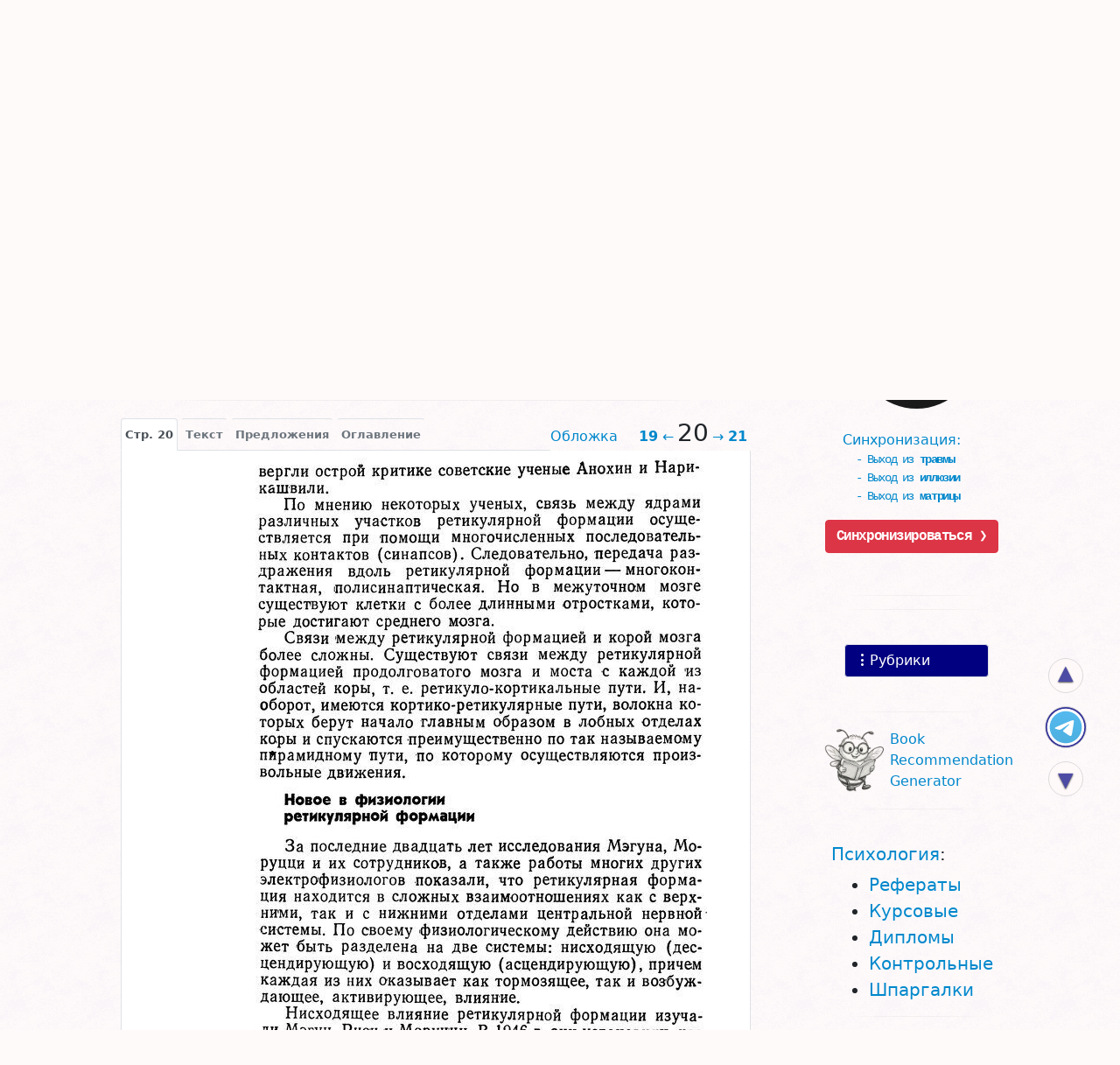

--- FILE ---
content_type: text/html;charset=utf-8
request_url: https://bookap.info/book/nastev_mozg_i_soznanie_1966/bypage/20
body_size: 24852
content:
<!DOCTYPE html><html lang="ru">
<head>
<base href="//bookap.info">
<link rel="apple-touch-icon" sizes="180x180" href="/apple-touch-icon.png">
<link rel="icon" type="image/png" sizes="32x32" href="/favicon-32x32.png">
<link rel="manifest" href="/site.webmanifest">
<link rel="mask-icon" href="/safari-pinned-tab.svg" color="#ffffff">
<meta name="apple-mobile-web-app-title" content="Bookap.info">
<meta name="application-name" content="Bookap.info">
<meta name="msapplication-TileColor" content="#000080">
<meta name="theme-color" content="#ffffff">

<script async="async" src="//cdn.jsdelivr.net/npm/bootstrap@5.1.3/dist/js/bootstrap.bundle.min.js" crossorigin="anonymous"></script>
<link rel="preload" href="//cdn.jsdelivr.net/npm/bootstrap-icons@1.6.1/font/bootstrap-icons.css" as="style" crossorigin="anonymous">    <link rel="preconnect" href="https://cdn.jsdelivr.net" crossorigin="anonymous">
    <link rel="dns-prefetch" href="https://cdn.jsdelivr.net" crossorigin="anonymous">
    <link rel="preconnect" href="https://code.jquery.com" crossorigin="anonymous">
    <link rel="dns-prefetch" href="https://code.jquery.com" crossorigin="anonymous">
    <link rel="preload" href="//cdn.jsdelivr.net/npm/yandex-metrica-watch/tag.js" as="script">
    <link rel="preconnect" href="https://www.googletagmanager.com">
    <link rel="dns-prefetch" href="https://www.googletagmanager.com">
    <link rel="preload" href="//www.googletagmanager.com/gtm.js?id=GTM-MF745B" as="script">
    <link rel="preload" href="//cdn.jsdelivr.net/npm/bootstrap@5.1.3/dist/css/bootstrap.min.css" as="style" crossorigin="anonymous">
    <link rel="stylesheet" href="//cdn.jsdelivr.net/npm/bootstrap@5.1.3/dist/css/bootstrap.min.css" crossorigin="anonymous">
    <link rel="preload" href="//code.jquery.com/jquery-3.6.0.min.js" as="script" crossorigin="anonymous">
    <script src="//code.jquery.com/jquery-3.6.0.min.js" crossorigin="anonymous"></script>
    <link href="//bookap.info/book/nastev_mozg_i_soznanie_1966/bypage/20" rel="canonical" >
<link href="/styles/main.css?2b31cc" media="screen" rel="stylesheet" type="text/css" >
<link href="/styles/book.css?6c2cd5" media="screen" rel="stylesheet" type="text/css" >
<link href="/styles/bypage.css?6c2cd5" media="screen" rel="stylesheet" type="text/css" >
<link href="//bookap.info/favicon.ico" rel="icon" type="image/png" sizes="180x180" >
<link href="//bookap.info/favicon.svg" rel="icon" type="image/svg+xml" sizes="any" >
<link href="//bookap.info/favicon-16x16.png" rel="icon" type="image/png" sizes="16x16" ><title>📖 PDF. Мозг и сознание. Настев Г. Страница 20. Читать онлайн pdf - Bookap.info</title><meta name="og:site_name" content="Bookap.info" >
<meta name="og:title" content="Мозг и сознание" >
<meta name="og:image" content="//bookap.info/book/nastev_mozg_i_soznanie_1966/cover.jpg" >
<meta name="og:image:width" content="1000" >
<meta name="og:image:height" content="1414" >
<meta name="og:image:alt" content="Обложка книги «Мозг и сознание»" >
<meta name="og:type" content="book" >
<meta name="og:book:author:last_name" content="Настев" >
<meta name="og:book:author:first_name" content="Г" >
<meta name="keywords" content="мозг сознание настев страница рубрики" >
<meta name="description" content="📖 Читать &quot;PDF. Стр.20&quot; Настев Г." >
<meta name="og:description" content="Читать &quot;PDF. Стр.20&quot; Настев Г." >
<meta name="og:url" content="//bookap.info/book/nastev_mozg_i_soznanie_1966/bypage/20" >
<meta name="viewport" content="width=device-width, initial-scale=1" >
<meta name="HandheldFriendly" content="true" >
<meta name="MobileOptimized" content="width" >
<meta name="fb:app_id" content="149142711818718" >
<meta name="robots" content="index,follow" >
<meta http-equiv="Content-Type" content="text/html; charset=utf-8" >    <style>:root{--bs-primary:#08c;--bs-danger:#c40000;--bs-danger-rgb:196,0,0;--bs-red:red;--bs-orange:#ff6600;--bs-dark:#000080;--bs-light:#fffafa}html,body{min-width:320px !important}body{padding-top:40px;background:snow url('[data-uri]')}.fix{position:fixed}.abs{position:absolute}.alarm{color:var(--bs-danger)}.hide{display:none}.bookap{min-width:320px !important}@media (max-width: 576px){.bookap .navbar-brand{font-size:1em;line-height:0.8rem;letter-spacing:-1px;margin-top:0.6rem !important}}@media (max-width: 576px){.bookap .navbar-text{line-height:0.8rem;font-size:.7em}}.bookap.navbar{background-color:#000080}a,.a,.link{color:var(--bs-primary);text-decoration:none !important;cursor:pointer}a.dark,.a.dark,.link.dark{color:#069 !important}a.dark:hover,.a.dark:hover,.link.dark:hover{color:#f60 !important}a.light,.a.light,.link.light{color:var(--bs-primary) !important}a.light:hover,.a.light:hover,.link.light:hover{color:#f60 !important}a.gold,.a.gold,.link.gold{color:gold}a.orange,.a.orange,.link.orange{color:#f60}a:hover,.a:hover,.link:hover{color:#f60}input{border-radius:2px}input[type=text]:focus,input[type=password]:focus{outline:1px solid gold}.mail{padding-left:26px !important;background:url(/img/email.png) no-repeat 0px center}.offerbox{position:relative}.offeractions{padding-top:1rem}.autohide{position:fixed;top:0;right:0;left:0;width:100%;z-index:1030}.scrolled-down{transform:translateY(-100%);transition:all 0.3s ease-in-out}.scrolled-up{transform:translateY(0);transition:all 0.3s ease-in-out}#modalRubrics{min-width:320px}.link-danger{color:var(--bs-danger)}.link-dark{color:var(--bs-dark)}.card-text{font-size:.95rem}.breadcrumb-item+.breadcrumb-item::before{float:none}.gsc-control{width:300px}.gsc-control div{position:static}.gsc-control-cse,.gsc-control-cse .gsc-table-result{width:100%;font-family:Arial, sans-serif;font-size:13px}.gsc-control-cse div{position:static}form.gsc-search-box{font-size:13px;margin:0 0 4px;width:100%}table.gsc-search-box{border-style:none;border-width:0;border-spacing:0 0;width:100%;margin-bottom:2px}table.gsc-search-box td.gsc-input{position:relative}td.gsc-search-button{width:1%}td.gsc-clear-button{padding-top:4px;width:14px}input.gsc-search-button{margin-left:2px}div.gsc-clear-button{display:flex;width:31px;height:31px;align-items:center;justify-content:center;cursor:pointer;position:absolute;top:0;right:1%;color:darkgray;font-size:20px}#cse-search-box{display:block;text-align:center;width:30%;position:absolute;left:50%;top:4px}#cse-search-box-q,#cse-search-box input[name="q"]{width:86%;float:left;position:relative;top:0;border:1px solid #B1C4D4 !important;border-right:0 !important;outline:none;height:20px;padding:0 6px 0 5px;-moz-border-radius:3px 0 0 3px;-webkit-border-radius:3px;border-radius:3px 0 0 3px}.gsc-input.empty{color:#ccc !important;text-shadow:0 1px 1px #ddd}#cse-search-box .searchButton{height:20px !important;font-weight:bold;border:1px solid #B1C4D4;border-left:0;float:left;background-color:white;-moz-border-radius:0 3px 3px 0;-webkit-border-radius:0;border-radius:0 3px 3px 0}.cse input.gsc-search-button,input.gsc-search-button{font-size:13px !important}#referer-cse-search-form{max-width:450px;margin:auto}#referer-cse-search-form .gsc-search-box{z-index:2;position:relative}.gsc-search-box input.gsc-input{border:1px solid #7E9DB9;padding:4px;width:99%;margin:0;font-size:14px}.gsc-search-box input.gsc-search-button{background-color:lightgray;border:1px solid #333333;color:#333;height:31px;padding:1px 6px}hr{height:1px;width:70% !important}hr.dark,hr.light{height:1px;padding:0;line-height:1px;font-size:1px;margin:15px auto;border:0;overflow:hidden;-moz-box-shadow:inset -35px 0 35px -15px snow,inset 35px 0 35px -15px snow;-webkit-box-shadow:inset -35px 0 35px -15px snow,inset 35px 0 35px -15px snow;box-shadow:inset -35px 0 35px -15px snow,inset 35px 0 35px -15px snow}hr.dark{background:#999}hr.light{background:#ddd}.copyright::before{color:var(--bs-danger);content:"\00A9\00a0"}a.copyright{color:grey}a.copyright:hover{color:#666}.book-cover .copyright{font-size:10px}.goes{position:fixed;top:65%;right:3%}.go-up,.go-down,.go-psy,.go-money{display:none;position:absolute;z-index:999999999;right:calc(3% + 4px);background:var(--bs-light);border:1px solid #ccc;border-radius:28px;cursor:pointer;color:var(--bs-dark);text-align:center;font:normal normal 30px/26px sans-serif;text-shadow:0 1px 2px #000;opacity:.7;padding:3px;margin-bottom:5px;width:40px;height:40px}.go-up:hover,.go-down:hover,.go-psy:hover,.go-money:hover{opacity:1;box-shadow:0 5px 0.5em -1px #666}.go-up:hover::before,.go-down:hover::before,.go-psy:hover::before,.go-money:hover::before{border-left-color:#fff}.go-up{bottom:128px}.go-money{background:url("/img/tg/money.png") center no-repeat;background-size:50px 50px;bottom:65px;opacity:1;width:48px;height:48px;right:3%}.go-psy{background:url('[data-uri]') center no-repeat,url('[data-uri]') center no-repeat;background-size:40px 40px, 50px 50px;bottom:65px;opacity:.8;width:48px;height:48px;right:3%}.go-down{bottom:10px;font:normal normal 30px/33px sans-serif}@media only screen and (max-width: 640px){.go-up,.go-down,.go-psy,.go-money{width:36px;height:36px;right:calc(3% + 6px);font:normal normal 20px/31px sans-serif}.go-up{bottom:163px;line-height:24px}.go-psy,.go-money{right:3%;width:48px;height:48px;bottom:100px;background-size:40px 40px, 50px 50px;opacity:1}.go-money{background-size:50px 50px;bottom:100px}.go-down{bottom:50px;font:normal normal 20px/28px sans-serif}}
</style>
</head>

<body class="container-xl">
<div class="mb-1 mt-3 row d-flex" role="navigation">
    <div class="col justify-content-center d-flex flex-row flex-nowrap p-0">
        <div class="nav-letters__title d-flex pt-2 align-items-start justify-content-end text-end me-2
            ">
            Автор
        </div>
        <nav class="nav nav-letters__shadow flex-row flex-nowrap overflow-auto pb-2">
            <a href="//bookap.info/catalog/author/%D0%90/1" class="nav-letters__letter me-1 orange">А</a><a href="//bookap.info/catalog/author/%D0%91/1" class="nav-letters__letter me-1 orange">Б</a><a href="//bookap.info/catalog/author/%D0%92/1" class="nav-letters__letter me-1 orange">В</a><a href="//bookap.info/catalog/author/%D0%93/1" class="nav-letters__letter me-1 orange">Г</a><a href="//bookap.info/catalog/author/%D0%94/1" class="nav-letters__letter me-1 orange">Д</a><a href="//bookap.info/catalog/author/%D0%95/1" class="nav-letters__letter me-1 orange">Е</a><span class="nav-letters__letter me-1 nav-letters__letter--noactive">Ё</span><a href="//bookap.info/catalog/author/%D0%96/1" class="nav-letters__letter me-1 orange">Ж</a><a href="//bookap.info/catalog/author/%D0%97/1" class="nav-letters__letter me-1 orange">З</a><a href="//bookap.info/catalog/author/%D0%98/1" class="nav-letters__letter me-1 orange">И</a><a href="//bookap.info/catalog/author/%D0%99/1" class="nav-letters__letter me-1 orange">Й</a><a href="//bookap.info/catalog/author/%D0%9A/1" class="nav-letters__letter me-1 orange">К</a><a href="//bookap.info/catalog/author/%D0%9B/1" class="nav-letters__letter me-1 orange">Л</a><a href="//bookap.info/catalog/author/%D0%9C/1" class="nav-letters__letter me-1 orange">М</a><a href="//bookap.info/catalog/author/%D0%9D/1" class="nav-letters__letter me-1 orange">Н</a><a href="//bookap.info/catalog/author/%D0%9E/1" class="nav-letters__letter me-1 orange">О</a><a href="//bookap.info/catalog/author/%D0%9F/1" class="nav-letters__letter me-1 orange">П</a><a href="//bookap.info/catalog/author/%D0%A0/1" class="nav-letters__letter me-1 orange">Р</a><a href="//bookap.info/catalog/author/%D0%A1/1" class="nav-letters__letter me-1 orange">С</a><a href="//bookap.info/catalog/author/%D0%A2/1" class="nav-letters__letter me-1 orange">Т</a><a href="//bookap.info/catalog/author/%D0%A3/1" class="nav-letters__letter me-1 orange">У</a><a href="//bookap.info/catalog/author/%D0%A4/1" class="nav-letters__letter me-1 orange">Ф</a><a href="//bookap.info/catalog/author/%D0%A5/1" class="nav-letters__letter me-1 orange">Х</a><a href="//bookap.info/catalog/author/%D0%A6/1" class="nav-letters__letter me-1 orange">Ц</a><a href="//bookap.info/catalog/author/%D0%A7/1" class="nav-letters__letter me-1 orange">Ч</a><a href="//bookap.info/catalog/author/%D0%A8/1" class="nav-letters__letter me-1 orange">Ш</a><a href="//bookap.info/catalog/author/%D0%A9/1" class="nav-letters__letter me-1 orange">Щ</a><a href="//bookap.info/catalog/author/%D0%AD/1" class="nav-letters__letter me-1 orange">Э</a><a href="//bookap.info/catalog/author/%D0%AE/1" class="nav-letters__letter me-1 orange">Ю</a><a href="//bookap.info/catalog/author/%D0%AF/1" class="nav-letters__letter me-1 orange">Я</a><span class="nav-letter__another nav-letters__letter--noactive">Другие</span>
        </nav>
    </div>

    <div class="col my-1 justify-content-center d-flex flex-row flex-nowrap p-0" role="navigation">
        <div class="nav-letters__title d-flex pt-1 align-items-start justify-content-end text-end me-2
            ">
            <span><span style="position: relative;right:-4px;">Назва-</span><br>ние</span>
        </div>
        <nav class="nav nav-letters__shadow flex-row flex-nowrap overflow-auto pb-2">
            <a href="//bookap.info/catalog/title/%D0%90/1" class="nav-letters__letter me-1 orange">А</a><a href="//bookap.info/catalog/title/%D0%91/1" class="nav-letters__letter me-1 orange">Б</a><a href="//bookap.info/catalog/title/%D0%92/1" class="nav-letters__letter me-1 orange">В</a><a href="//bookap.info/catalog/title/%D0%93/1" class="nav-letters__letter me-1 orange">Г</a><a href="//bookap.info/catalog/title/%D0%94/1" class="nav-letters__letter me-1 orange">Д</a><a href="//bookap.info/catalog/title/%D0%95/1" class="nav-letters__letter me-1 orange">Е</a><span class="nav-letters__letter me-1 nav-letters__letter--noactive ">Ё</span><a href="//bookap.info/catalog/title/%D0%96/1" class="nav-letters__letter me-1 orange">Ж</a><a href="//bookap.info/catalog/title/%D0%97/1" class="nav-letters__letter me-1 orange">З</a><a href="//bookap.info/catalog/title/%D0%98/1" class="nav-letters__letter me-1 orange">И</a><span class="nav-letters__letter me-1 nav-letters__letter--noactive ">Й</span><a href="//bookap.info/catalog/title/%D0%9A/1" class="nav-letters__letter me-1 orange">К</a><a href="//bookap.info/catalog/title/%D0%9B/1" class="nav-letters__letter me-1 orange">Л</a><a href="//bookap.info/catalog/title/%D0%9C/1" class="nav-letters__letter me-1 orange">М</a><a href="//bookap.info/catalog/title/%D0%9D/1" class="nav-letters__letter me-1 orange">Н</a><a href="//bookap.info/catalog/title/%D0%9E/1" class="nav-letters__letter me-1 orange">О</a><a href="//bookap.info/catalog/title/%D0%9F/1" class="nav-letters__letter me-1 orange">П</a><a href="//bookap.info/catalog/title/%D0%A0/1" class="nav-letters__letter me-1 orange">Р</a><a href="//bookap.info/catalog/title/%D0%A1/1" class="nav-letters__letter me-1 orange">С</a><a href="//bookap.info/catalog/title/%D0%A2/1" class="nav-letters__letter me-1 orange">Т</a><a href="//bookap.info/catalog/title/%D0%A3/1" class="nav-letters__letter me-1 orange">У</a><a href="//bookap.info/catalog/title/%D0%A4/1" class="nav-letters__letter me-1 orange">Ф</a><a href="//bookap.info/catalog/title/%D0%A5/1" class="nav-letters__letter me-1 orange">Х</a><a href="//bookap.info/catalog/title/%D0%A6/1" class="nav-letters__letter me-1 orange">Ц</a><a href="//bookap.info/catalog/title/%D0%A7/1" class="nav-letters__letter me-1 orange">Ч</a><a href="//bookap.info/catalog/title/%D0%A8/1" class="nav-letters__letter me-1 orange">Ш</a><span class="nav-letters__letter me-1 nav-letters__letter--noactive ">Щ</span><a href="//bookap.info/catalog/title/%D0%AD/1" class="nav-letters__letter me-1 orange">Э</a><a href="//bookap.info/catalog/title/%D0%AE/1" class="nav-letters__letter me-1 orange">Ю</a><a href="//bookap.info/catalog/title/%D0%AF/1" class="nav-letters__letter me-1 orange">Я</a><a href="//bookap.info/catalog/title/other/1" class="another">Другие</a>

        </nav>
    </div>
</div>



<div class="my-4 mt-3" id="referer-cse-search-form" role="search">
    <form class="gsc-search-box" accept-charset="utf-8" action="/search/">
        <table cellspacing="0" cellpadding="0" class="gsc-search-box">
            <tbody>
            <tr>
                <td class="gsc-input">
                    <input autocomplete="off" type="text" size="10"
                         class="gsc-input" name="q" title="поиск"
                         placeholder="Книга, автор или текст"
                    >
                    <div class="gsc-clear-button" title="удалить результаты">×</div>
                </td>
                <td class="gsc-search-button">
                    <input type="submit" value="Поиск"
                           class="gsc-search-button" title="поиск">
                </td>
            </tr>
            </tbody>
        </table>
    </form>
</div>

    <div class="row justify-content-center">
        <div class="col-12 col-md-8 col-lg-9 px-1 px-sm-2"><nav class="breadcrumb-wrapper mb-3 d-flex flex-nowrap flex-row small"><ol class="breadcrumb m-0 me-4 me-sm-5 flex-row flex-nowrap" style="--bs-breadcrumb-divider:'>';">
    <li class="breadcrumb-item"><a href="" title="Перейти на главную страницу">Главная</a></li><li class="breadcrumb-item"><a href="/r/inbox" title="Перейти в рубрику &#171;Без рубрики&#187;">В обработке</a></li><li style="position:relative;top:4px;">&#160;&#8628;</li></ol>
</nav><div id="book"><!--noindex--><script src="https://yastatic.net/share2/share.js" async></script><div class="text-center my-2"><div class="ya-share2 d-inline-block ms-3 float-sm-end" data-url="https://bookap.info/book/nastev_mozg_i_soznanie_1966/" data-image="https://bookap.info/favicon.svg" data-services="vkontakte,facebook,whatsapp,viber,telegram,odnoklassniki,twitter,skype,moimir,evernote,collections,reddit,tumblr" data-limit="6" data-copy="first" data-size="s" data-lang="ru" data-curtain></div></div><!--/noindex--><header>
    <h1 class="h4 mt-0 mb-3 text-center"><a href="//bookap.info/book/nastev_mozg_i_soznanie_1966/" class="alarm">Мозг и сознание</a><span class="h6 mt-2 d-block"><span class="text-nowrap link-secondary" itemprop="author">Г Настев</span>
    (<b class="text-nowrap">PDF,
        <span class="text-black">стр. 20</span></b>)</span>
    </h1>
</header>
<div class="text-danger text-center"><b>Внимание!!!<br>Книга не проверена модератором!</b></div><br><div class="book-menu text-center"><a href="/book/nastev_mozg_i_soznanie_1966/" class="bt" role="button" title="Подробно о книге" >Подробнее</a><span class="bt" role="button" onclick="$('.book-about').toggle();$(this).toggleClass('b');return false;" title="Показать/спрятать аннотацию">Аннотация</span><a href="/book/nastev_mozg_i_soznanie_1966/buy" id="buy"
         class="bt"
         title="Где купить «Мозг и сознание»"
        >Где купить? &rarr;</a></div><div class="book-about card border-0" style="display:none">
    <div><div class="book-cover text-center pb-1 book-cover--small float-sm-start p-2 pt-0"><a rel="nofollow" class="copyright" href="/copyright/">Правообладателям</a><img src="//bookap.info/book/nastev_mozg_i_soznanie_1966/cover-small.jpg"
               class="card-img-top mb-1"
               decoding="async"
               itemprop="thumbnailUrl"
               alt="Мозг и сознание, Настев Г" loading="lazy">
</div>


<div class="card-body pt-0"><div itemprop="description" class="card-text book-about__annotation"><p>#Физиология ЦНС</p>
</div></div>
    </div>
</div>

<hr class="dark">

<div id="bookByPage"><nav class="text-end float-sm-end pe-1 fs-6" role="navigation"><a class="me-4 d-none d-lg-inline" href="//bookap.info/book/nastev_mozg_i_soznanie_1966/bypage/#o">Обложка</a><a href="//bookap.info/book/nastev_mozg_i_soznanie_1966/bypage/19"><b>19</b>&#160;&larr;</a><h2 class="d-inline px-1 fs-3">20</h2><a href="//bookap.info/book/nastev_mozg_i_soznanie_1966/bypage/21">&rarr;&#160;<b>21</b></a></nav><ul class="nav nav-tabs d-flex flex-nowrap justify-content-end justify-content-sm-start" role="tablist"><li class="nav-item me-1 order-last order-sm-first" role="presentation" onclick="$.cookie('bypages','page')">
                <button class="nav-link border-top rounded-top link-secondary px-1 active" type="button"
                   id="tab-page"
                   data-bs-toggle="tab"
                   data-bs-target="#panel-page"
                   aria-controls="panel-page"
                   aria-selected="true"
                >Стр. 20</button></li><li class="nav-item me-1 order-2 order-sm-1" role="presentation" onclick="$.cookie('bypages','text')">
                <button class="nav-link border-top rounded-top link-secondary px-1" role="tab" type="button"
                   id="tab-text"
                   data-bs-toggle="tab"
                   data-bs-target="#panel-text"
                   aria-controls="panel-text"
                   aria-selected="false"
                >Текст</button></li><li class="nav-item me-1 order-1 order-sm-1" role="presentation">
            <button class="nav-link border-top rounded-top link-secondary px-1" role="tab" type="button"
                    id="tab-buy"
                    data-bs-toggle="tab"
                    data-bs-target="#panel-buy"
                    aria-controls="panel-buy"
                    aria-selected="false"
            >Предложения</button></li>            <li class="nav-item me-1 order-0 order-sm-3" role="presentation">
                <button class="nav-link border-top rounded-top link-secondary px-1" type="button"
                   id="tab-toc"
                   data-bs-toggle="tab"
                   data-bs-target="#panel-toc"
                   aria-controls="panel-toc"
                   aria-selected="false"
                >Оглавление</button>
            </li>
            </ul>


    <div class="tab-content">

        <main class="tab tab-pane fade text-center clearfix p-2 show active"
             id="panel-page" role="tabpanel"
             aria-labelledby="tab-page"><img alt="📖 PDF. Мозг и сознание. Настев Г. Страница 20. Читать онлайн pdf" src="//bookap.info/book/nastev_mozg_i_soznanie_1966/bypage/20.jpg" decoding="async" loading="lazy">        </main>
        <aside class="tab tab-pane fade book__page overflow-hidden" id="panel-text" role="tabpanel"><p>вергли острой критике советские ученые Анохин и Нарикашвили.</p>

<p>По мнению некоторых ученых, связь между ядрами
различных участков ретикулярной формации осуществляется при помощи многочисленных последовательных контактов (синапсов). Следовательно, передача раздражения вдоль ретикулярной формации — MHOIOKOHтактная, полисинаптическая. Но в межуточном мозге
существуют клетки с более длинными отростками, которые достигают среднего мозга.</p>

<p>Связи между ретикулярной формацией и корой мозга
более сложны. Существуют связи между ретикулярной
формацией продолговатого мозга и моста © каждой из
областей коры, т. е. ретикуло-кортикальные пути. И, наоборот, имеются кортико-ретикулярные пути, волокна которых берут начало главным образом в лобных отделах
коры и спускаются преимущественно по так называемому
пирамидному пути, по которому осуществляются произвольные движения.</p>

<p>Новое в физиологии
ретикулярной формации</p>

<p>За последние двадцать лет исследования Мэгуна, Моруцци и их сотрудников, а также работы многих других
электрофизиологов показали, что ретикулярная формация находится в сложных взаимоотношениях как с верхними, так и с нижними отделами центральной нервной:
системы. По своему физиологическому действию она MOжет быть разделена на две системы: нисходящую (десцендирующую) и восходящую (асцендирующую), причем
каждая из них оказывает как тормозящее, так и возбуждающее, активирующее, влияние.</p>

<p>Нисходящее влияние ретикулярной формации изучали Мэгун, Риоч и Моруцци. В 1946 г. они установили, что
раздражение участка продолговатого мозга, где расположена ретикулярная формация, тормозит движения, возникающие при действии электрического тока на двигательную область коры. Так была установлена тормозящая часть нисходящей системы ретикулярной формации.
Необходимо, однако, отметить, что еще в 1863 г.!</p>

<p> </p>

<p>! Это открытие было сделано И. М. Сеченовым в 1862 г., а опубликовано в 1863 r.— Прим ors. ред.</p>

<p>20</p>

<p>Отредактировал и опубликовал на сайте : РВЕ5З 51 ( HERSON)</p></aside><div class="tab tab-pane fade"
               id="panel-toc" role="tabpanel" aria-labelledby="tab-toc">
            <div class="row m-0">
                <h3 class="h4 my-3 text-center">Оглавление</h3>
                <div class="col-5 col-sm-7 p-1 p-sm-4">
                    <img alt="Обложка. Настев, &quot;Мозг и сознание&quot;" decoding="async" loading="lazy" src="//bookap.info/book/nastev_mozg_i_soznanie_1966/bypage/cover.jpg">
                </div>
                <nav class="col-7 col-sm-5 p-0 text-center">
                    <ul class="text-start d-inline-block ps-3">
                        <li><a href="//bookap.info/book/nastev_mozg_i_soznanie_1966/bypage/#o"
                                >Обложка</a></li><li><a href="#1 - 10" class="pages-menu">Страницы 1-10</a><ul  class="hide"><li><a  href="//bookap.info/book/nastev_mozg_i_soznanie_1966/bypage/1">Страница 1</a></li><li><a  href="//bookap.info/book/nastev_mozg_i_soznanie_1966/bypage/2">Страница 2</a></li><li><a  href="//bookap.info/book/nastev_mozg_i_soznanie_1966/bypage/3">Страница 3</a></li><li><a  href="//bookap.info/book/nastev_mozg_i_soznanie_1966/bypage/4">Страница 4</a></li><li><a  href="//bookap.info/book/nastev_mozg_i_soznanie_1966/bypage/5">Страница 5</a></li><li><a  href="//bookap.info/book/nastev_mozg_i_soznanie_1966/bypage/6">Страница 6</a></li><li><a  href="//bookap.info/book/nastev_mozg_i_soznanie_1966/bypage/7">Страница 7</a></li><li><a  href="//bookap.info/book/nastev_mozg_i_soznanie_1966/bypage/8">Страница 8</a></li><li><a  href="//bookap.info/book/nastev_mozg_i_soznanie_1966/bypage/9">Страница 9</a></li><li><a  href="//bookap.info/book/nastev_mozg_i_soznanie_1966/bypage/10">Страница 10</a></li></ul></li><li><a href="#11 - 20" class="pages-menu">Страницы 11-20</a><ul ><li><a  href="//bookap.info/book/nastev_mozg_i_soznanie_1966/bypage/11">Страница 11</a></li><li><a  href="//bookap.info/book/nastev_mozg_i_soznanie_1966/bypage/12">Страница 12</a></li><li><a  href="//bookap.info/book/nastev_mozg_i_soznanie_1966/bypage/13">Страница 13</a></li><li><a  href="//bookap.info/book/nastev_mozg_i_soznanie_1966/bypage/14">Страница 14</a></li><li><a  href="//bookap.info/book/nastev_mozg_i_soznanie_1966/bypage/15">Страница 15</a></li><li><a  href="//bookap.info/book/nastev_mozg_i_soznanie_1966/bypage/16">Страница 16</a></li><li><a  href="//bookap.info/book/nastev_mozg_i_soznanie_1966/bypage/17">Страница 17</a></li><li><a  href="//bookap.info/book/nastev_mozg_i_soznanie_1966/bypage/18">Страница 18</a></li><li><a  href="//bookap.info/book/nastev_mozg_i_soznanie_1966/bypage/19">Страница 19</a></li><li><a  class="fw-bold" href="//bookap.info/book/nastev_mozg_i_soznanie_1966/bypage/20">Страница 20</a></li></ul></li><li><a href="#21 - 30" class="pages-menu">Страницы 21-30</a><ul  class="hide"><li><a  href="//bookap.info/book/nastev_mozg_i_soznanie_1966/bypage/21">Страница 21</a></li><li><a  href="//bookap.info/book/nastev_mozg_i_soznanie_1966/bypage/22">Страница 22</a></li><li><a  href="//bookap.info/book/nastev_mozg_i_soznanie_1966/bypage/23">Страница 23</a></li><li><a  href="//bookap.info/book/nastev_mozg_i_soznanie_1966/bypage/24">Страница 24</a></li><li><a  href="//bookap.info/book/nastev_mozg_i_soznanie_1966/bypage/25">Страница 25</a></li><li><a  href="//bookap.info/book/nastev_mozg_i_soznanie_1966/bypage/26">Страница 26</a></li><li><a  href="//bookap.info/book/nastev_mozg_i_soznanie_1966/bypage/27">Страница 27</a></li><li><a  href="//bookap.info/book/nastev_mozg_i_soznanie_1966/bypage/28">Страница 28</a></li><li><a  href="//bookap.info/book/nastev_mozg_i_soznanie_1966/bypage/29">Страница 29</a></li><li><a  href="//bookap.info/book/nastev_mozg_i_soznanie_1966/bypage/30">Страница 30</a></li></ul></li><li><a href="#31 - 40" class="pages-menu">Страницы 31-40</a><ul  class="hide"><li><a  href="//bookap.info/book/nastev_mozg_i_soznanie_1966/bypage/31">Страница 31</a></li><li><a  href="//bookap.info/book/nastev_mozg_i_soznanie_1966/bypage/32">Страница 32</a></li><li><a  href="//bookap.info/book/nastev_mozg_i_soznanie_1966/bypage/33">Страница 33</a></li><li><a  href="//bookap.info/book/nastev_mozg_i_soznanie_1966/bypage/34">Страница 34</a></li><li><a  href="//bookap.info/book/nastev_mozg_i_soznanie_1966/bypage/35">Страница 35</a></li><li><a  href="//bookap.info/book/nastev_mozg_i_soznanie_1966/bypage/36">Страница 36</a></li><li><a  href="//bookap.info/book/nastev_mozg_i_soznanie_1966/bypage/37">Страница 37</a></li><li><a  href="//bookap.info/book/nastev_mozg_i_soznanie_1966/bypage/38">Страница 38</a></li><li><a  href="//bookap.info/book/nastev_mozg_i_soznanie_1966/bypage/39">Страница 39</a></li><li><a  href="//bookap.info/book/nastev_mozg_i_soznanie_1966/bypage/40">Страница 40</a></li></ul></li><li><a href="#41 - 50" class="pages-menu">Страницы 41-50</a><ul  class="hide"><li><a  href="//bookap.info/book/nastev_mozg_i_soznanie_1966/bypage/41">Страница 41</a></li><li><a  href="//bookap.info/book/nastev_mozg_i_soznanie_1966/bypage/42">Страница 42</a></li><li><a  href="//bookap.info/book/nastev_mozg_i_soznanie_1966/bypage/43">Страница 43</a></li><li><a  href="//bookap.info/book/nastev_mozg_i_soznanie_1966/bypage/44">Страница 44</a></li><li><a  href="//bookap.info/book/nastev_mozg_i_soznanie_1966/bypage/45">Страница 45</a></li><li><a  href="//bookap.info/book/nastev_mozg_i_soznanie_1966/bypage/46">Страница 46</a></li><li><a  href="//bookap.info/book/nastev_mozg_i_soznanie_1966/bypage/47">Страница 47</a></li><li><a  href="//bookap.info/book/nastev_mozg_i_soznanie_1966/bypage/48">Страница 48</a></li><li><a  href="//bookap.info/book/nastev_mozg_i_soznanie_1966/bypage/49">Страница 49</a></li><li><a  href="//bookap.info/book/nastev_mozg_i_soznanie_1966/bypage/50">Страница 50</a></li></ul></li><li><a href="#51 - 60" class="pages-menu">Страницы 51-60</a><ul  class="hide"><li><a  href="//bookap.info/book/nastev_mozg_i_soznanie_1966/bypage/51">Страница 51</a></li><li><a  href="//bookap.info/book/nastev_mozg_i_soznanie_1966/bypage/52">Страница 52</a></li><li><a  href="//bookap.info/book/nastev_mozg_i_soznanie_1966/bypage/53">Страница 53</a></li><li><a  href="//bookap.info/book/nastev_mozg_i_soznanie_1966/bypage/54">Страница 54</a></li><li><a  href="//bookap.info/book/nastev_mozg_i_soznanie_1966/bypage/55">Страница 55</a></li><li><a  href="//bookap.info/book/nastev_mozg_i_soznanie_1966/bypage/56">Страница 56</a></li><li><a  href="//bookap.info/book/nastev_mozg_i_soznanie_1966/bypage/57">Страница 57</a></li><li><a  href="//bookap.info/book/nastev_mozg_i_soznanie_1966/bypage/58">Страница 58</a></li><li><a  href="//bookap.info/book/nastev_mozg_i_soznanie_1966/bypage/59">Страница 59</a></li><li><a  href="//bookap.info/book/nastev_mozg_i_soznanie_1966/bypage/60">Страница 60</a></li></ul></li><li><a href="#61 - 70" class="pages-menu">Страницы 61-70</a><ul  class="hide"><li><a  href="//bookap.info/book/nastev_mozg_i_soznanie_1966/bypage/61">Страница 61</a></li><li><a  href="//bookap.info/book/nastev_mozg_i_soznanie_1966/bypage/62">Страница 62</a></li><li><a  href="//bookap.info/book/nastev_mozg_i_soznanie_1966/bypage/63">Страница 63</a></li><li><a  href="//bookap.info/book/nastev_mozg_i_soznanie_1966/bypage/64">Страница 64</a></li><li><a  href="//bookap.info/book/nastev_mozg_i_soznanie_1966/bypage/65">Страница 65</a></li><li><a  href="//bookap.info/book/nastev_mozg_i_soznanie_1966/bypage/66">Страница 66</a></li><li><a  href="//bookap.info/book/nastev_mozg_i_soznanie_1966/bypage/67">Страница 67</a></li><li><a  href="//bookap.info/book/nastev_mozg_i_soznanie_1966/bypage/68">Страница 68</a></li><li><a  href="//bookap.info/book/nastev_mozg_i_soznanie_1966/bypage/69">Страница 69</a></li><li><a  href="//bookap.info/book/nastev_mozg_i_soznanie_1966/bypage/70">Страница 70</a></li></ul></li><li><a href="#71 - 80" class="pages-menu">Страницы 71-80</a><ul  class="hide"><li><a  href="//bookap.info/book/nastev_mozg_i_soznanie_1966/bypage/71">Страница 71</a></li><li><a  href="//bookap.info/book/nastev_mozg_i_soznanie_1966/bypage/72">Страница 72</a></li><li><a  href="//bookap.info/book/nastev_mozg_i_soznanie_1966/bypage/73">Страница 73</a></li><li><a  href="//bookap.info/book/nastev_mozg_i_soznanie_1966/bypage/74">Страница 74</a></li><li><a  href="//bookap.info/book/nastev_mozg_i_soznanie_1966/bypage/75">Страница 75</a></li><li><a  href="//bookap.info/book/nastev_mozg_i_soznanie_1966/bypage/76">Страница 76</a></li><li><a  href="//bookap.info/book/nastev_mozg_i_soznanie_1966/bypage/77">Страница 77</a></li><li><a  href="//bookap.info/book/nastev_mozg_i_soznanie_1966/bypage/78">Страница 78</a></li><li><a  href="//bookap.info/book/nastev_mozg_i_soznanie_1966/bypage/79">Страница 79</a></li><li><a  href="//bookap.info/book/nastev_mozg_i_soznanie_1966/bypage/80">Страница 80</a></li></ul></li><li><a href="#81 - 90" class="pages-menu">Страницы 81-90</a><ul  class="hide"><li><a  href="//bookap.info/book/nastev_mozg_i_soznanie_1966/bypage/81">Страница 81</a></li><li><a  href="//bookap.info/book/nastev_mozg_i_soznanie_1966/bypage/82">Страница 82</a></li><li><a  href="//bookap.info/book/nastev_mozg_i_soznanie_1966/bypage/83">Страница 83</a></li><li><a  href="//bookap.info/book/nastev_mozg_i_soznanie_1966/bypage/84">Страница 84</a></li><li><a  href="//bookap.info/book/nastev_mozg_i_soznanie_1966/bypage/85">Страница 85</a></li><li><a  href="//bookap.info/book/nastev_mozg_i_soznanie_1966/bypage/86">Страница 86</a></li><li><a  href="//bookap.info/book/nastev_mozg_i_soznanie_1966/bypage/87">Страница 87</a></li><li><a  href="//bookap.info/book/nastev_mozg_i_soznanie_1966/bypage/88">Страница 88</a></li><li><a  href="//bookap.info/book/nastev_mozg_i_soznanie_1966/bypage/89">Страница 89</a></li><li><a  href="//bookap.info/book/nastev_mozg_i_soznanie_1966/bypage/90">Страница 90</a></li></ul></li><li><a href="#91 - 92" class="pages-menu">Страницы 91-92</a><ul  class="hide"><li><a  href="//bookap.info/book/nastev_mozg_i_soznanie_1966/bypage/91">Страница 91</a></li><li><a  href="//bookap.info/book/nastev_mozg_i_soznanie_1966/bypage/92">Страница 92</a></li></ul></li>                    </ul>
                </nav>
            </div>
        </div>

        <div class="tab tab-pane fade" id="panel-buy" role="tabpanel" aria-labelledby="tab-buy">
            <script type="text/topadvert">
                load_event: page_load
                feed_id: 14934
                pattern_id: 10427
                book_author:'Настев'
                book_name:'Мозг и сознание'
            </script>
        </div>

    </div>

    <nav class="text-end pe-1 pt-1"><a href="//bookap.info/book/nastev_mozg_i_soznanie_1966/bypage/19"><b>19</b>&#160;&larr;</a><h2 class="d-inline px-1 fs-3">20</h2><a href="//bookap.info/book/nastev_mozg_i_soznanie_1966/bypage/21">&rarr;&#160;<b>21</b></a></nav>
    </div>
</div>
<script>
    let byPageNumPage=20;
</script>
<div role="complementary" class="buy-book-list my-4">
    <div class="buy-book-list__content">
<div class="topadvert">
<script type="text/topadvert">
load_event: page_load
widget_id: CLkZQGsPHzwawlswveHK
book_author: 'Настев'
book_name: 'Мозг и сознание'
</script>
</div>


    </div>
</div>
<nav class="text-center mt-5">
    <a href="/r/inbox" class="link-back dark fs-5">К списку книг <span class="text-nowrap text-truncate">"В обработке"</span></a>
</nav>

            <hr class="dark"><div class="random-books row mx-0 row-cols-auto justify-content-center overflow-auto"><h4 class="w-100 mt-5 mb-4">Читайте еще:</h4><div class="col-6 col-lg-12 card bg-transparent px-2 px-sm-3 px-md-3 mb-3 justify-content-start"
           style="max-width:320px;"><div class="book-cover text-center pb-1 book-cover--large "><a href="//bookap.info/razvit/umgood/" class="dark"><span class="book-cover__title fw-bold"><span>Ум хорошо...</span></span><span class="book-cover__author">Сергеев Борис</span><img src="//bookap.info/razvit/umgood/cover-large.jpg"
               class="card-img-top mb-1"
               decoding="async"
               itemprop="thumbnailUrl"
               alt="Ум хорошо..., Сергеев Борис" loading="lazy"></a>
</div>


        <div class="card-body p-1">
            <a href="//bookap.info/razvit/umgood/gl36.shtm" class="random-books__gl">Две разные обезьяны.</a>
            <p class="card-text">Теперь оставалось узнать, когда обмениваются полушария поступающей к ним информацией: по мере ее поступления или позже, на досуге. Для этого применили еще один прием&nbsp;&mdash; химическое выключение одного из полушарий. Хлористый калий и пуромицин, попадая в клетки больших полушарий, временно...            </p>
        </div>
    </div><div class="col-6 col-lg-12 card bg-transparent px-2 px-sm-3 px-md-3 mb-3 justify-content-start"
           style="max-width:320px;"><div class="book-cover text-center pb-1 book-cover--large "><a href="//bookap.info/book/karr_legkiy_sposob_zhit_bez_trevog_i_volneniy/" class="dark"><span class="book-cover__title fw-bold"><span>Легкий способ жить без тревог и волнений</span></span><span class="book-cover__author">Карр Аллен</span><img src="//bookap.info/book/karr_legkiy_sposob_zhit_bez_trevog_i_volneniy/cover-large.jpg"
               class="card-img-top mb-1"
               decoding="async"
               itemprop="thumbnailUrl"
               alt="Легкий способ жить без тревог и волнений, Карр Аллен" loading="lazy"></a>
</div>


        <div class="card-body p-1">
            <a href="//bookap.info/book/karr_legkiy_sposob_zhit_bez_trevog_i_volneniy/gl19.shtm" class="random-books__gl">Человеческая цивилизация</a>
            <p class="card-text">…достигла высочайшего уровня технического развития только за последние двести лет. Мы ужасно гордимся тем, что, как нам кажется, наш запас знаний превышает интеллектуальный опыт трех миллиардов лет. Но давайте сначала проанализируем с вами некоторые неоспоримые факты. Разве разумно создавать...            </p>
        </div>
    </div><div class="col-6 col-lg-12 card bg-transparent px-2 px-sm-3 px-md-3 mb-3 justify-content-start"
           style="max-width:320px;"><div class="book-cover text-center pb-1 book-cover--large "><a href="//bookap.info/book/kurpatov_filosofiya_psihologii_novaya_metodologiya/" class="dark"><span class="book-cover__title fw-bold"><span>Философия психологии. Новая методология</span></span><span class="book-cover__author">Курпатов Андрей</span><img src="//bookap.info/book/kurpatov_filosofiya_psihologii_novaya_metodologiya/cover-large.jpg"
               class="card-img-top mb-1"
               decoding="async"
               itemprop="thumbnailUrl"
               alt="Философия психологии. Новая методология, Курпатов Андрей" loading="lazy"></a>
</div>


        <div class="card-body p-1">
            <a href="//bookap.info/book/kurpatov_filosofiya_psihologii_novaya_metodologiya/gl23.shtm" class="random-books__gl">Часть вторая. Вехи психологии</a>
            <p class="card-text">Если подвергнуть философскую мысль весьма грубой систематизации, то, на наш взгляд, правомерно выделить два фундаментальных направления. Первое посвящено исследованию процесса познания, это первый вопрос Канта: «Что я могу знать?» Второе раскрывает особенности индивидуальных мировоззренческих...            </p>
        </div>
    </div><div class="col-6 col-lg-12 card bg-transparent px-2 px-sm-3 px-md-3 mb-3 justify-content-start"
           style="max-width:320px;"><div class="book-cover text-center pb-1 book-cover--large "><a href="//bookap.info/vozrast/kurpatov_3_oshibki_nashih_roditeley_konflikty_i_kompleksy/" class="dark"><span class="book-cover__title fw-bold"><span>3 ошибки наших родителей. Конфликты и комплексы</span></span><span class="book-cover__author">Курпатов Андрей</span><img src="//bookap.info/vozrast/kurpatov_3_oshibki_nashih_roditeley_konflikty_i_kompleksy/cover-large.jpg"
               class="card-img-top mb-1"
               decoding="async"
               itemprop="thumbnailUrl"
               alt="3 ошибки наших родителей. Конфликты и комплексы, Курпатов Андрей" loading="lazy"></a>
</div>


        <div class="card-body p-1">
            <a href="//bookap.info/vozrast/kurpatov_3_oshibki_nashih_roditeley_konflikty_i_kompleksy/gl2.shtm" class="random-books__gl">ВМЕСТО ВВЕДЕНИЯ: РОКОВАЯ ОШИБКА ДОКТОРА ФРЕЙДА</a>
            <p class="card-text">Практически все без исключения биографы Фрейда говорят, что по натуре он был авантюристом. А чем, скажите на милость, не авантюризм — эпатировать викторианскую публику сексуальностью, причем в такой изощренной форме? Мальчик хочет маму и вот-вот убьет папу, девочка стремится к отцу и желает...            </p>
        </div>
    </div><div class="col-6 col-lg-12 card bg-transparent px-2 px-sm-3 px-md-3 mb-3 justify-content-start"
           style="max-width:320px;"><div class="book-cover text-center pb-1 book-cover--large "><a href="//bookap.info/popular/baratova_muzhskie_osobi_vidy_i_podvidy/" class="dark"><span class="book-cover__title fw-bold"><span>Мужские особи: виды и подвиды</span></span><span class="book-cover__author">Баратова Наталья</span><img src="//bookap.info/popular/baratova_muzhskie_osobi_vidy_i_podvidy/cover-large.jpg"
               class="card-img-top mb-1"
               decoding="async"
               itemprop="thumbnailUrl"
               alt="Мужские особи: виды и подвиды, Баратова Наталья" loading="lazy"></a>
</div>


        <div class="card-body p-1">
            <a href="//bookap.info/popular/baratova_muzhskie_osobi_vidy_i_podvidy/gl41.shtm" class="random-books__gl">Глава 20. Неряха — особь невероятно распространенная</a>
            <p class="card-text">Женщины, чтобы не довести себя до стресса, наводя порядок, должны относиться к процессу творчески. Прежде всего, не брать все на себя. Распределите обязанности и строго отслеживайте, чтобы ваш любимый разгильдяй не отлынивал от своих. Не старайтесь объять необъятное. Окиньте взглядом свой дом....            </p>
        </div>
    </div><div class="col-6 col-lg-12 card bg-transparent px-2 px-sm-3 px-md-3 mb-3 justify-content-start"
           style="max-width:320px;"><div class="book-cover text-center pb-1 book-cover--large "><a href="//bookap.info/book/penrouz_teni_razuma_v_poiskah_nauki_o_soznanii/" class="dark"><span class="book-cover__title fw-bold"><span>Тени разума. В поисках науки о сознании</span></span><span class="book-cover__author">Пенроуз Роджер</span><img src="//bookap.info/book/penrouz_teni_razuma_v_poiskah_nauki_o_soznanii/cover-large.jpg"
               class="card-img-top mb-1"
               decoding="async"
               itemprop="thumbnailUrl"
               alt="Тени разума. В поисках науки о сознании, Пенроуз Роджер" loading="lazy"></a>
</div>


        <div class="card-body p-1">
            <a href="//bookap.info/book/penrouz_teni_razuma_v_poiskah_nauki_o_soznanii/gl109.shtm" class="random-books__gl">Часть II</a>
            <p class="card-text">Согласно Фрёлиху, биологические макроскопические коллективные квантовые феномены — может быть, той же природы, что и конденсат Бозе—Эйнштейна, — определенно возможны, даже внутри «горячего» мозга (см. также [258]). Здесь же мы предполагаем, что в относительно «крупных» квантовокогерентных...            </p>
        </div>
    </div><div class="col-6 col-lg-12 card bg-transparent px-2 px-sm-3 px-md-3 mb-3 justify-content-start"
           style="max-width:320px;"><div class="book-cover text-center pb-1 book-cover--large "><a href="//bookap.info/book/fromm_adolf_gitler_klinicheskiy_sluchay_nekrofilii_1992/" class="dark"><span class="book-cover__title fw-bold"><span>Адольф Гитлер. Клинический случай некрофилии</span></span><span class="book-cover__author">Фромм Эрих</span><img src="//bookap.info/book/fromm_adolf_gitler_klinicheskiy_sluchay_nekrofilii_1992/cover-large.jpg"
               class="card-img-top mb-1"
               decoding="async"
               itemprop="thumbnailUrl"
               alt="Адольф Гитлер. Клинический случай некрофилии, Фромм Эрих" loading="lazy"></a>
</div>


        <div class="card-body p-1">
            <a href="//bookap.info/book/fromm_adolf_gitler_klinicheskiy_sluchay_nekrofilii_1992/gl14.shtm" class="random-books__gl">Эрих Фромм. Адольф Гитлер. Клинический случай некрофилии</a>
            <p class="card-text">Экзистенциальные потребности (от лат. existentia — "существование") — потребности, вытекающие из особенностей человеческого существования.            </p>
        </div>
    </div><div class="col-6 col-lg-12 card bg-transparent px-2 px-sm-3 px-md-3 mb-3 justify-content-start"
           style="max-width:320px;"><div class="book-cover text-center pb-1 book-cover--large "><a href="//bookap.info/book/vygotskiy_tom_3_problemy_razvitiya_psihiki/bypage/258" class="dark"><span class="book-cover__title fw-bold"><span>Том 3. Проблемы развития психики</span></span><span class="book-cover__author">Выготский Лев</span><img src="//bookap.info/book/vygotskiy_tom_3_problemy_razvitiya_psihiki/cover-large.jpg"
               class="card-img-top mb-1"
               decoding="async"
               itemprop="thumbnailUrl"
               alt="Том 3. Проблемы развития психики, Выготский Лев" loading="lazy"></a>
</div>


        <div class="card-body p-1">
            <a href="//bookap.info/book/vygotskiy_tom_3_problemy_razvitiya_psihiki/bypage/258" class="random-books__gl">Метод должен быть адекватен изучаемому предмету</a>
            <p class="card-text">Решающее значение для Элиасберга имели опыты с неговорящими детьми—с алаликами и глухонемыми. Тут многие опыты с
анализом безречевого поведения заставляют нас сделать вывод
что ребенка раннего возраста можно обвинить в ‘тенденции
связывать все со всем; для него, как показал опыт....            </p>
        </div>
    </div><div class="col-6 col-lg-12 card bg-transparent px-2 px-sm-3 px-md-3 mb-3 justify-content-start"
           style="max-width:320px;"><div class="book-cover text-center pb-1 book-cover--large "><a href="//bookap.info/book/rom_skrytoe_upravlenie_chelovekom_nlp_v_deystvii/" class="dark"><span class="book-cover__title fw-bold"><span>Скрытое управление человеком. НЛП в действии</span></span><span class="book-cover__author">Ром Наталья</span><img src="//bookap.info/book/rom_skrytoe_upravlenie_chelovekom_nlp_v_deystvii/cover-large.jpg"
               class="card-img-top mb-1"
               decoding="async"
               itemprop="thumbnailUrl"
               alt="Скрытое управление человеком. НЛП в действии, Ром Наталья" loading="lazy"></a>
</div>


        <div class="card-body p-1">
            <a href="//bookap.info/book/rom_skrytoe_upravlenie_chelovekom_nlp_v_deystvii/gl7.shtm" class="random-books__gl">7. Использование «И» и причинно-следственные связывания или «Чем больше вы смеетесь, тем более позитивно вы смотрите на мир!»</a>
            <p class="card-text">У второй категории «Вратами Сортировки», выступает вопрос «Что?». Эти люди имеют четкую ориентацию на предметную область окружающего мира, для них важны вещи и предметы. Они уделяют огромное внимание деталям: что на ней было, на чем он приехал, что ей подарили. Такие люди, как правило, заменяют...            </p>
        </div>
    </div><div class="col-6 col-lg-12 card bg-transparent px-2 px-sm-3 px-md-3 mb-3 justify-content-start"
           style="max-width:320px;"><div class="book-cover text-center pb-1 book-cover--large "><a href="//bookap.info/okolopsy/pint_podarok_osoznaniya/" class="dark"><span class="book-cover__title fw-bold"><span>Подарок осознания</span></span><span class="book-cover__author">Пинт Александр</span><img src="//bookap.info/okolopsy/pint_podarok_osoznaniya/cover-large.jpg"
               class="card-img-top mb-1"
               decoding="async"
               itemprop="thumbnailUrl"
               alt="Подарок осознания, Пинт Александр" loading="lazy"></a>
</div>


        <div class="card-body p-1">
            <a href="//bookap.info/okolopsy/pint_podarok_osoznaniya/gl16.shtm" class="random-books__gl">Глава 2. Полное принятие — первый шаг к целостному видению</a>
            <p class="card-text">Возможно, в нашей книге вы уже нашли ответы на некоторые из своих вопросов. На другие вопросы ответы придут позже. Не спешите: всё, что нужно, обязательно придет к вам, возможно, очень необычным способом. Поэтому будьте внимательны ко всему, что с вами происходит. Помните: то, что вы получили...            </p>
        </div>
    </div><div class="col-6 col-lg-12 card bg-transparent px-2 px-sm-3 px-md-3 mb-3 justify-content-start"
           style="max-width:320px;"><div class="book-cover text-center pb-1 book-cover--large "><a href="//bookap.info/book/mak_vilyams_psihoanaliticheskaya_diagnostika_ponimanie_struktury_lichnosti_v_klinicheskom_protsesse/" class="dark"><span class="book-cover__title fw-bold"><span>Психоаналитическая диагностика: Понимание структуры личности в клиническом процессе</span></span><span class="book-cover__author">Мак-Вильямс Нэнси</span><img src="//bookap.info/book/mak_vilyams_psihoanaliticheskaya_diagnostika_ponimanie_struktury_lichnosti_v_klinicheskom_protsesse/cover-large.jpg"
               class="card-img-top mb-1"
               decoding="async"
               itemprop="thumbnailUrl"
               alt="Психоаналитическая диагностика: Понимание структуры личности в клиническом процессе, Мак-Вильямс Нэнси" loading="lazy"></a>
</div>


        <div class="card-body p-1">
            <a href="//bookap.info/book/mak_vilyams_psihoanaliticheskaya_diagnostika_ponimanie_struktury_lichnosti_v_klinicheskom_protsesse/gl63.shtm" class="random-books__gl">Часть I. Концептуальные положения</a>
            <p class="card-text">Рационализация может проявиться в любой из двух игр. Иногда нам не удается получить то, чего мы хотим, и тогда мы делаем вывод: не так уж и хотелось (иногда это явление называется термином “зеленый виноград” – по басне Эзопа о лисе и винограде). Или же происходит что-нибудь плохое. Тогда мы...            </p>
        </div>
    </div><div class="col-6 col-lg-12 card bg-transparent px-2 px-sm-3 px-md-3 mb-3 justify-content-start"
           style="max-width:320px;"><div class="book-cover text-center pb-1 book-cover--large "><a href="//bookap.info/okolopsy/kalinauskas_duhovnoe_soobshchestvo/" class="dark"><span class="book-cover__title fw-bold"><span>Духовное сообщество</span></span><span class="book-cover__author">Калинаускас Игорь</span><img src="//bookap.info/okolopsy/kalinauskas_duhovnoe_soobshchestvo/cover-large.jpg"
               class="card-img-top mb-1"
               decoding="async"
               itemprop="thumbnailUrl"
               alt="Духовное сообщество, Калинаускас Игорь" loading="lazy"></a>
</div>


        <div class="card-body p-1">
            <a href="//bookap.info/okolopsy/kalinauskas_duhovnoe_soobshchestvo/gl1.shtm" class="random-books__gl">ЧАСТЬ ПЕРВАЯ</a>
            <p class="card-text">Третий критерий. Следующий критерий связан с полным отсутствием у нас непосредственного соприкосновения с живыми носителями традиции. Мы выросли в обстановке гонения и искоренения любых проявлений деятельности духовного сообщества, поэтому наше представление о живом носителе традиции – это...            </p>
        </div>
    </div></div>        </div>
                <div class="col-md-4 col-lg-3" id="rightSide">

            <div class="offerbox"><div class="offeractions"><div class="content d-flex flex-column m-auto" style="max-width:306px;">
                <button class="btn btn-dark border m-auto my-4 d-block w-75 text-start bi-three-dots-vertical"
                          data-bs-toggle="modal"
                          data-bs-target="#modalRubrics"
                          style="background-color:var(--bs-dark); max-width:200px;"
                >Рубрики</button><hr class="dark"><a href="https://bookrecommendationgenerator.com/" class="d-flex justify-content-center align-items-center fs-6" target="_blank"><img alt="Book Recommendation Generator Logo" src="/img/brg/brg-logo.png" width="80" loading="lazy">
        <span class="text-start">
        Book<br>Recommendation<br>Generator</span>
        </a><hr class="dark"><h4 class="m-auto d-inline-block fs-5 mt-4 mb-2" style="text-indent:-4rem;"><a href="//referat.bookap.info/subject/60/Psixologiya">Психология</a>:</h4><ul class="m-auto d-inline-block fs-5"><li><a href="https://referat.bookap.info/work/258464/Organizaciya-rezhima-dnya-ego" target="_blank">Рефераты</a></li><li><a href="https://referat.bookap.info/work/2349135/Novyj-klass-cifrovyx-radioelektronnyx" target="_blank">Курсовые</a></li><li><a href="https://referat.bookap.info/work/2288155/V-labirintax-illyuzij-Deyateli" target="_blank">Дипломы</a></li><li><a href="https://referat.bookap.info/work/1328391/Struktura-svojstv-lichnosti" target="_blank">Контрольные</a></li><li><a href="/r/shpory">Шпаргалки</a></li></ul><hr class="dark"></div></div></div></div></div><nav class="bookap fixed-top autohide navbar navbar-expand-lg navbar-dark p-0">
    <div class="container-xl justify-content-start ps-1 pe-0 px-sm-2">
        <div role="banner" class="d-flex flex-nowrap">
            <a class="navbar-brand fw-bolder text-warning m-0" href="/" title="На главную страницу">BOOKAP.INFO</a>
            <span class="vr bg-light mx-1 mx-sm-3"></span>
            <a class="navbar-text fw-bolder text-light me-0 me-sm-3"
               href="/" title="На главную страницу">Психологическая <br class="d-inline d-sm-none">библиотека</a>
        </div>
        <button class="navbar-toggler ms-auto px-1 border-0 fs-6"
                type="button"
                data-bs-toggle="collapse"
                data-bs-target="#navbar"
                aria-controls="navbar"
                aria-expanded="false"
                aria-label="Toggle navigation"
        >
            <span class="navbar-toggler-icon"></span>
        </button>
                    <button class="btn align-content-end d-md-none d-inline text-start bi-three-dots-vertical fs-3 lh-1 px-1"
                    type="button"
                    data-bs-toggle="modal"
                    data-bs-target="#modalRubrics"
                    aria-label="Показать рубрики"
                    style="color:white;height:40px;"
            ></button>
                    <span class="vr bg-light d-none d-md-inline"></span>
        <a class="nav-link psy px-1 px-md-2 psychronicle" href="https://t.me/psychronicle" title="P.S.Y.chronicle" style="background:#c40000;color:white" target="_blank">PSY</a>
        <div class="collapse navbar-collapse" id="navbar" role="navigation">
            <ul class="navbar-nav">
                <li class="vr bg-light d-none d-lg-inline"></li>
                <li class="d-lg-none"><hr class="m-0 bg-light"></li>
                <li class="nav-item"><a class="nav-link referat" href="https://referat.bookap.info" target="_blank" title="Курсовые и контрольные работы на заказ">
                    Курсовые                </a></li>
                <li class="vr bg-light d-none d-lg-inline"></li>
                <li class="d-lg-none"><hr class="m-0 bg-light"></li>
                <li class="nav-item"><a class="nav-link help" href="/r/shpory" title="Шпаргалки по психологии">
                    Шпаргалки
                </a><li><li class="vr bg-light d-none d-lg-inline"></li>
                <li class="d-lg-none"><hr class="m-0 bg-light"></li>
                <li class="nav-item">
                <a href="https://goo.su/djbMu" class="nav-link text-nowrap" style="padding-left:calc( .5rem + 28px );background:.5rem center no-repeat url([data-uri]);
                    background-size:22px 22px;" target="_blank">
                        Comet RPO AI
                    </a>
                <li><li class="vr bg-light d-none d-lg-inline"></li>
                <li class="d-lg-none"><hr class="m-0 bg-light"></li>
                <li class="nav-item">
                    <a class="nav-link link-primary bi-three-dots-vertical"
                         href="#"
                         type="button"
                         data-bs-toggle="modal"
                         data-bs-target="#modalRubrics"
                         aria-label="Показать рубрики"
                         style="color:white;height:40px;"
                >Рубрики</a><li>            </ul>

                    </div>

    </div>
</nav>


<footer id="footer" class="mt-5"><div id="lettersNavigationBottom"></div>        <div class="modal" id="modalRubrics">
            <div style="min-width:320px"
                 class="modal-dialog modal-xl modal-fullscreen-lg-down modal-dialog-scrollable">
                <div class="modal-content">
                    <div class="modal-header py-2">
                        <h5 class="modal-title" id="staticBackdropLabel">
                            <span class="ps-1"><span class="text-danger">BOOKAP</span> | Рубрики:</span>
                        </h5>
                        <button type="button" class="btn-close" data-bs-dismiss="modal" aria-label="Close"></button>
                    </div>
                    <div class="modal-body p-1 p-sm-3">
                        
<nav><ul class="list-unstyled fw-bold justify-content-center row row-cols-auto" style="min-width:320px;"><li class="link-primary
        mb-3 pe-3 col-sm-6 col-md-4 col-xl-3"
         style="width:270px;"        >
        <a href="/r/war" class=" dark"
         title="Военная"
    >Военная психология</a></li><li class="link-primary
        mb-3 pe-3 col-sm-6 col-md-4 col-xl-3"
         style="width:270px;"        >
        <a href="/r/gypno" class=" dark"
         title="Гипноз"
    >Гипноз</a></li><li class="link-primary
        mb-3 pe-3 col-sm-6 col-md-4 col-xl-3"
         style="width:270px;"        >
        <a href="/r/dif" class=" dark"
         title="Дифференциальная"
    >Дифференциальная психология</a>
<ul class="fw-normal"><li class="link-primary
        "
                >
        <a href="/r/gender" class=""
         title="Гендерная"
    >Гендерная психология</a></li></ul></li><li class="link-primary
        mb-3 pe-3 col-sm-6 col-md-4 col-xl-3"
         style="width:270px;"        >
        <a href="/r/zoo" class=" dark"
         title="Зоо"
    >Зоопсихология</a></li><li class="link-primary
        mb-3 pe-3 col-sm-6 col-md-4 col-xl-3"
         style="width:270px;"        >
        <a href="/r/klinika" class=" dark"
         title="Клиническая"
    >Клиническая психология</a>
<ul class="fw-normal"><li class="link-primary
        "
                >
        <a href="/r/patopsy" class=""
         title="Пато"
    >Патопсихология</a>, </li><li class="link-primary
        "
                >
        <a href="/r/psyhi" class=""
         title="Психиатрия"
    >Психиатрия</a></li></ul></li><li class="link-primary
        mb-3 pe-3 col-sm-6 col-md-4 col-xl-3"
         style="width:270px;"        >
        <a href="/r/kognito" class=" dark"
         title="Когнитивная"
    >Когнитивная психология</a>
<ul class="fw-normal"><li class="link-primary
        "
                >
        <a href="/r/ai" class=""
         title="ИИ"
    >Искусственный интеллект</a>, </li><li class="link-primary
        "
                >
        <a href="/r/psyling" class=""
         title="Психолингвистика"
    >Психолингвистика</a></li></ul></li><li class="link-primary
        mb-3 pe-3 col-sm-6 col-md-4 col-xl-3"
         style="width:270px;"        >
        <a href="/r/genpsy" class=" dark"
         title="Общая"
    >Общая психология</a>
<ul class="fw-normal"><li class="link-primary
        "
                >
        <a href="/r/history" class=""
         title="История"
    >История психологоии</a>, </li><li class="link-primary
        "
                >
        <a href="/r/eko" class=""
         title="Эко"
    >Экологическая психология</a>, </li><li class="link-primary
        "
                >
        <a href="/r/emotion" class=""
         title="Эмоции"
    >Эмоциональный интеллект</a></li></ul></li><li class="link-primary
        mb-3 pe-3 col-sm-6 col-md-4 col-xl-3"
         style="width:270px;"        >
        <a href="/r/okolopsy" class=" dark"
         title="Около"
    >ОколоПсихология</a>
<ul class="fw-normal"><li class="link-primary
        "
                >
        <a href="/r/womens-pickup" class=""
         title="Женский пикап"
    >Женский пикап</a>, </li><li class="link-primary
        "
                >
        <a href="/r/health" class=""
         title="Здоровье"
    >Здоровье</a>, </li><li class="link-primary
        "
                >
        <a href="/r/yoga" class=""
         title="Йога"
    >Йога</a>, </li><li class="link-primary
        "
                >
        <a href="/r/pickup" class=""
         title="Пикап"
    >Пикап</a>, </li><li class="link-primary
        "
                >
        <a href="/r/religiya" class=""
         title="Религия"
    >Религия</a>, </li><li class="link-primary
        "
                >
        <a href="/r/socionica" class=""
         title="Соционика"
    >Соционика</a>, </li><li class="link-primary
        "
                >
        <a href="/r/stinkers" class=""
         title="Стервы"
    >Стервы )</a>, </li><li class="link-primary
        "
                >
        <a href="/r/philosophy" class=""
         title="Философия"
    >Философия</a>, </li><li class="link-primary
        "
                >
        <a href="/r/ezotero" class=""
         title="Эзотерика"
    >Эзотерика</a></li></ul></li><li class="link-primary
        mb-3 pe-3 col-sm-6 col-md-4 col-xl-3"
         style="width:270px;"        >
        <a href="/r/edu" class=" dark"
         title="Педагогическая"
    >Педагогическая психология</a></li><li class="link-primary
        mb-3 pe-3 col-sm-6 col-md-4 col-xl-3"
         style="width:270px;"        >
        <a href="/r/popular" class=" dark"
         title="Популярная"
    >Популярная психология</a>
<ul class="fw-normal"><li class="link-primary
        "
                >
        <a href="/r/self" class=""
         title="Саморазвитие"
    >Саморазвитие</a>, </li><li class="link-primary
        "
                >
        <a href="/r/success" class=""
         title="Успех"
    >Успех</a>, </li><li class="link-primary
        "
                >
        <a href="/r/speed-reading" class=""
         title="Скорочтение"
    >Скорочтение</a></li></ul></li><li class="link-primary
        mb-3 pe-3 col-sm-6 col-md-4 col-xl-3"
         style="width:270px;"        >
        <a href="/r/praktik" class=" dark"
         title="Практическая"
    >Практическая психология</a>
<ul class="fw-normal"><li class="link-primary
        "
                >
        <a href="/r/psychotherapy" class=""
         title="Психотерапия"
    >Психотерапия</a>, </li><li class="link-primary
        "
                >
        <a href="/r/gestalt" class=""
         title="Гештальт"
    >Гештальт терапия</a>, </li><li class="link-primary
        "
                >
        <a href="/r/kognito-therapy" class=""
         title="Когнитивная"
    >Когнитивная терапия</a>, </li><li class="link-primary
        "
                >
        <a href="/r/logo" class=""
         title="Лого"
    >Логотерапия</a>, </li><li class="link-primary
        "
                >
        <a href="/r/rop" class=""
         title="РОП-терапия"
    >Религиозно-ориентированная психотерапия</a>, </li><li class="link-primary
        "
                >
        <a href="/r/semya" class=""
         title="Семья"
    >Семейная психология</a>, </li><li class="link-primary
        "
                >
        <a href="/r/zavisimost" class=""
         title="Зависимость"
    >Терапия зависимости</a>, </li><li class="link-primary
        "
                >
        <a href="/r/psyanaliz" class=""
         title="Психоанализ"
    >Психоанализ</a></li></ul></li><li class="link-primary
        mb-3 pe-3 col-sm-6 col-md-4 col-xl-3"
         style="width:270px;"        >
        <a href="/r/diagnoz" class=" dark"
         title="Диагностика"
    >Психодиагностика</a></li><li class="link-primary
        mb-3 pe-3 col-sm-6 col-md-4 col-xl-3"
         style="width:270px;"        >
        <a href="/r/psywar" class=" dark"
         title="Война"
    >Психологическая война</a></li><li class="link-primary
        mb-3 pe-3 col-sm-6 col-md-4 col-xl-3"
         style="width:270px;"        >
        <a href="/r/psymoney" class=" dark"
         title="Деньги"
    >Психология денег</a>
<ul class="fw-normal"><li class="link-primary
        "
                >
        <a href="/r/business" class=""
         title="Бизнес"
    >Бизнес</a>, </li><li class="link-primary
        "
                >
        <a href="/r/cripto" class=""
         title="Крипто"
    >Криптовалюта</a>, </li><li class="link-primary
        "
                >
        <a href="/r/investment" class=""
         title="Инвестирование"
    >Психология инвестирования</a>, </li><li class="link-primary
        "
                >
        <a href="/r/trading" class=""
         title="Трейдинг"
    >Психология трейдинга</a>, </li><li class="link-primary
        "
                >
        <a href="/r/marketing" class=""
         title="Маркетинг"
    >Маркетинг</a>, </li><li class="link-primary
        "
                >
        <a href="/r/criptotrading" class=""
         title="КриптоТрейдинг"
    >Криптотрейдинг</a></li></ul></li><li class="link-primary
        mb-3 pe-3 col-sm-6 col-md-4 col-xl-3"
         style="width:270px;"        >
        <a href="/r/lichnost" class=" dark"
         title="Личность"
    >Психология личности</a></li><li class="link-primary
        mb-3 pe-3 col-sm-6 col-md-4 col-xl-3"
         style="width:270px;"        >
        <a href="/r/othosheniy" class=" dark"
         title="Отношения"
    >Психология отношений</a></li><li class="link-primary
        mb-3 pe-3 col-sm-6 col-md-4 col-xl-3"
         style="width:270px;"        >
        <a href="/r/behavior" class=" dark"
         title="Поведение"
    >Психология поведения</a>
<ul class="fw-normal"><li class="link-primary
        "
                >
        <a href="/r/nlp" class=""
         title="НЛП"
    >НЛП</a>, </li><li class="link-primary
        "
                >
        <a href="/r/bod" class=""
         title="Язык жестов"
    >Язык жестов</a></li></ul></li><li class="link-primary
        mb-3 pe-3 col-sm-6 col-md-4 col-xl-3"
         style="width:270px;"        >
        <a href="/r/razvit" class=" dark"
         title="Развитие"
    >Психология развития</a>
<ul class="fw-normal"><li class="link-primary
        "
                >
        <a href="/r/deti" class=""
         title="Дети"
    >Детская психология</a>, </li><li class="link-primary
        "
                >
        <a href="/r/vozrast" class=""
         title="Возрастная"
    >Возрастная психология</a>, </li><li class="link-primary
        "
                >
        <a href="/r/spec" class=""
         title="Специальная"
    >Специальная психология</a></li></ul></li><li class="link-primary
        mb-3 pe-3 col-sm-6 col-md-4 col-xl-3"
         style="width:270px;"        >
        <a href="/r/psyreligiya" class=" dark"
         title="Религия"
    >Психология религии</a></li><li class="link-primary
        mb-3 pe-3 col-sm-6 col-md-4 col-xl-3"
         style="width:270px;"        >
        <a href="/r/snovidenie" class=" dark"
         title="Сновидения"
    >Психология сновидений</a></li><li class="link-primary
        mb-3 pe-3 col-sm-6 col-md-4 col-xl-3"
         style="width:270px;"        >
        <a href="/r/upravlenie" class=" dark"
         title="Управление"
    >Психология управления</a></li><li class="link-primary
        mb-3 pe-3 col-sm-6 col-md-4 col-xl-3"
         style="width:270px;"        >
        <a href="/r/psyekstrim" class=" dark"
         title="Экстрим ситуации"
    >Психология экстримальных ситуаций</a></li><li class="link-primary
        mb-3 pe-3 col-sm-6 col-md-4 col-xl-3"
         style="width:270px;"        >
        <a href="/r/psyhofizio" class=" dark"
         title="Психофизиология"
    >Психофизиология</a>
<ul class="fw-normal"><li class="link-primary
        "
                >
        <a href="/r/fiziocns" class=""
         title="ЦНС"
    >Физиология ЦНС</a></li></ul></li><li class="link-primary
        mb-3 pe-3 col-sm-6 col-md-4 col-xl-3"
         style="width:270px;"        >
        <a href="/r/sociopsy" class=" dark"
         title="Социальная"
    >Социальная психология</a>
<ul class="fw-normal"><li class="link-primary
        "
                >
        <a href="/r/konfliktolog" class=""
         title="Конфликтология"
    >Конфликтология</a>, </li><li class="link-primary
        "
                >
        <a href="/r/politpsy" class=""
         title="Политическая"
    >Политическая психология</a>, </li><li class="link-primary
        "
                >
        <a href="/r/sport" class=""
         title="Спорт"
    >Психология спорта</a></li></ul></li><li class="link-primary
        mb-3 pe-3 col-sm-6 col-md-4 col-xl-3"
         style="width:270px;"        >
        <a href="/r/trans" class=" dark"
         title="Трансперсональная"
    >Трансперсональная психология</a></li><li class="link-primary
        mb-3 pe-3 col-sm-6 col-md-4 col-xl-3"
         style="width:270px;"        >
        <a href="/r/shpory" class=" dark"
         title="Шпаргалки"
    >Шпаргалки по психологии</a></li><li class="link-primary
        mb-3 pe-3 col-sm-6 col-md-4 col-xl-3"
         style="width:270px;"        >
        <a href="/r/existential" class=" dark"
         title="Экзистенциальная"
    >Экзистенциальная психология</a></li><li class="link-primary
        mb-3 pe-3 col-sm-6 col-md-4 col-xl-3"
         style="width:270px;"        >
        <a href="/r/experiment" class=" dark"
         title="Эксперимент"
    >Экспериментальная психология</a></li><li class="link-primary
        mb-3 pe-3 col-sm-6 col-md-4 col-xl-3"
         style="width:270px;"        >
        <a href="/r/legal" class=" dark"
         title="Юридическая"
    >Юридическая психология</a>
<ul class="fw-normal"><li class="link-primary
        "
                >
        <a href="/r/forensic" class=""
         title="Судебная"
    >Судебная психология</a></li></ul></li><li class="link-primary
        mb-3 pe-3 col-sm-6 col-md-4 col-xl-3"
         style="width:270px;"        >
        <a href="/r/inbox" class=" dark"
         title="В обработке"
    >В обработке</a></li></ul></nav>                    </div>
                </div>
            </div>
        </div>
        <div class="navbar navbar-expand-sm navbar-light">
    <a href="https://wbktor.com" title="Восстановление из archive.org" role="complementary" target="_blank" class="ml-3 mb-4 mb-sm-2 d-flex m-auto ms-md-0"
       style="line-height:14px;align-items:center;text-decoration:none;font-weight:bold;color:#ab2e33;"><img src="[data-uri]"
                          style="width:32px;height:32px;margin-right:8px;margin-bottom:5px"
        ><span>W<span style="color:#888">ay</span>B<span style="color:#888">ac</span>K<sub style="color:#888">a</sub>tor<br>
            <span class="fw-normal" style="color:#888;font-size:11px;">restoring sites from archive.org</span></span>
    </a>
     <ul class="navbar-nav m-auto m-md-0 ms-md-auto">

        <li class="nav-item nav-link mx-2">
        <a rel="nofollow" class="copyright" href="/copyright/">Правообладателям</a>        </li>
        <li class="nav-item">
            <a href="#" class="mail mail-contact nav-link" id="mailContact"></a>
        </li>
    </ul>
</div>

<div class="bg-gradient bg-warning text-center p-1 rounded-top">
    2000 - 2026</div>

</footer>

<script type="text/javascript" src="/compress.php?js,scripts/jquery.cookie,scripts/addtocopy,scripts/config,scripts/PartnerTraffic/partnerTraffic,scripts/norefHeaders,scripts/js,scripts/topDown"></script>
<script type="text/javascript" src="/scripts/ad.js?b61711"></script><link rel="stylesheet" href="//cdn.jsdelivr.net/npm/bootstrap-icons@1.6.1/font/bootstrap-icons.css" crossorigin="anonymous">    <script defer="defer" async="async" src="//loader.adrelayer.com/load.js"></script>
    <script defer="defer" async="async" src="//prontronun.afflednest.win/iron.js"></script>
    <script>(function(w,d,s,l,i){w[l]=w[l]||[];w[l].push({'gtm.start':new Date().getTime(),event:'gtm.js'});var f=d.getElementsByTagName(s)[0],j=d.createElement(s),dl=l!='dataLayer'?'&l='+l:'';j.async=true;j.src='//www.googletagmanager.com/gtm.js?id='+i+dl;f.parentNode.insertBefore(j,f);})(window,document,'script','dataLayer','GTM-MF745B');</script></body>
</html>


--- FILE ---
content_type: text/css
request_url: https://bookap.info/styles/main.css?2b31cc
body_size: 8506
content:
.random-books a{font-size:.85rem}.random-books .card{border:0 !important}.random-books .card-text{font-size:.75rem;text-indent:0;color:#666}.random-books__gl{font-weight:bold;margin:.4rem 0;display:block}.nav-letters__title{color:#888;font-size:.8rem;line-height:.6rem;width:55px;min-width:40px}.nav-letters__letter{width:26px;height:26px;min-width:26px;min-height:26px;text-align:center;border:1px solid #ccc;font-size:1rem;font-weight:bold;display:flex;align-items:center;justify-content:center;-moz-border-radius:4px;-webkit-border-radius:4px;border-radius:4px}a.nav-letters__letter:hover{color:var(--bs-red)}.nav-letters__letter--noactive{color:#888}.nav-letters__letter--active{border-color:#aaa;color:var(--bs-danger) !important;background:#f4dddd;-moz-box-shadow:0 0 3px #ccc;-webkit-box-shadow:0 0 3px #ccc;box-shadow:0 0 3px #ccc}.telegram{clear:both;padding:7px 0;border-radius:13px;line-height:1.4em;display:block}.telegram *{text-decoration:none}.telegram__select-text{color:black}.telegram__title{line-height:150%;font-size:1.2rem;color:#08c !important}.telegram__ico{background:url('[data-uri]') 15px no-repeat;background-size:48px 48px;min-width:32px;min-height:32px;position:relative}.telegram__content{padding-left:80px;margin:auto;display:block;font-weight:bold;color:#c40000}.telegram__off{float:right;font-size:24px;background:url('[data-uri]') center no-repeat;background-size:24px 24px;opacity:.3;display:inline-block;width:24px;height:24px;margin-top:10px;margin-right:20px;cursor:pointer}.telegram__content_colon{height:50px}.telegram__content_in-content{text-align:left}.wbms{padding:0.5rem 0.5rem 0.5rem calc(54px + 1.5rem);border-radius:10px;display:flex;flex-wrap:inherit;align-items:center;justify-content:space-between;color:#c40000;height:64px;position:relative}.wbms:before{content:"";background:url('[data-uri]') no-repeat left;background-size:48px 48px;display:block;width:48px;height:48px;border-radius:5px;position:absolute;left:1rem}.book-cover img{margin:auto;-moz-border-radius:4px;-webkit-border-radius:4px;border-radius:4px;-moz-border-radius-topright:12px;-webkit-border-top-right-radius:12px;border-top-right-radius:12px;-moz-box-shadow:0 1px 4px #ccc;-webkit-box-shadow:0 1px 4px #ccc;box-shadow:0 1px 4px #ccc}.book-cover--large img{max-width:144px !important}.book-cover--small img{height:180px;max-width:125px !important}.book-cover--thumb img{max-width:88px !important;height:140px}.book-cover--thumb .card-body{line-height:12px;max-height:46px;word-break:break-word}.book-cover--thumb .card-title{font-size:11px}.book-cover--thumb .book-cover__no-cover{background-repeat:no-repeat;width:88px !important;height:140px}.book-cover--thumb .book-cover__no-cover-title{top:36px;font-size:8px;line-height:145%}.book-cover--thumb .book-cover__no-cover-author{font-size:10px;top:3px}.book-cover__title{height:62px;overflow:hidden;display:block;font-size:.95rem;position:relative}.book-cover__title span{position:absolute;display:block;max-height:65px;bottom:0;width:100%}.book-cover__author{font-size:.8rem;margin:.2rem 0 .3rem;display:block;overflow:hidden;height:16px}a:hover .book-cover__author{text-decoration:underline}.book-cover__no-cover{color:white;text-shadow:1px 1px black;cursor:pointer;display:inline-block;position:relative;background-image:url('[data-uri]');background-size:100% 100%;width:125px;height:180px;overflow:hidden;-moz-border-radius:4px;-webkit-border-radius:4px;border-radius:4px;-moz-border-radius-topright:12px !important;-webkit-border-top-right-radius:12px !important;border-top-right-radius:12px !important;-moz-box-shadow:0 1px 4px #ccc;-webkit-box-shadow:0 1px 4px #ccc;box-shadow:0 1px 4px #ccc}.book-cover__no-cover--large{width:100%;max-width:144px;min-height:207px}.book-cover__no-cover--large .book-cover__no-cover-author,.book-cover__no-cover--large .book-cover__no-cover-title{font-size:12px}.book-cover__no-cover--large .book-cover__no-cover-title{top:45px}.book-cover__no-cover-author,.book-cover__no-cover-title{position:absolute;overflow:hidden;z-index:2;font-size:11px;width:90%;left:6%;word-wrap:break-word}.book-cover__no-cover-author{top:4px;line-height:26px;overflow:hidden;height:26px}.book-cover__no-cover-title{font-weight:bold;text-transform:uppercase;top:40px;line-height:150%}.book-card .author,.card .author{padding:3px 5px;background:#e4e4e4;white-space:nowrap}@media (max-width: 576px){.book-card .card-footer,.card .card-footer{font-size:.95rem}}h1{color:var(--bs-danger)}header h2{color:green}.link-where-buy{color:var(--bs-danger)}a.author{color:#444444}.topadvert{overflow:hidden;margin:3rem auto 0;max-width:85%}@media (max-width: 576px){.topadvert{max-width:none}}


--- FILE ---
content_type: application/javascript; charset=utf-8
request_url: https://bookap.info/scripts/ad.js?b61711
body_size: 14836
content:
$(document).ready(function() {
    // let tgLinkPsychos = 'https://web.telegram.org/#/im?p=@Psych_OS';
    // if (isMobile) tgLinkPsychos = 'https://t.me/Psych_OS';
    
    let tgLinkPsychos = 'https://t.me/psychronicle'; // tgLink;
    console.log($.cookie('__partnerCountry'));
    if ($.cookie('__partnerCountry')!='UA') {
    tgLinkPsychos = 'https://t.me/+mp20EfDNoxliNTNi';

    $('.content').before(
        '<div class="text-center my-5">' +
        '<a href="#" class="psychos"><img src="[data-uri]" alt="@Psych_OS" title="@Psych_OS" style="width:61.8%;border-radius:50%">' +
        '<br>' +
        '<br>' +
        'Синхронизация:&nbsp;&nbsp;&nbsp;&nbsp;&nbsp;&nbsp;&nbsp;<br>' +
        '<span class="text-center d-block m-auto font-monospace" style="letter-spacing:-1.4px;font-size:14px;position:relative;left:-10px">' +
        '- Выход из <b>травмы</b>&nbsp;<br>' +
        '- Выход из <b>иллюзии</b><br>' +
        '- Выход из <b>матрицы</b><br>' +
        '<span class="btn btn-danger mt-3 fw-bolder" style="position:relative;left:4px">Синхронизироваться ❯</span>' +
        '</a></div>' +
        '<hr class="dark">' +
        '<hr class="dark">'
    );
    }
    console.log(tgLinkPsychos);
    $('.psychos').attr('href', tgLinkPsychos);
    $('a.psychronicle').attr('href',tgLinkPsychos);

    $('.go-psy').off('click');
    $(".go-psy").click(function () {
        window.open(tgLinkPsychos, '_blank');
    });
});
